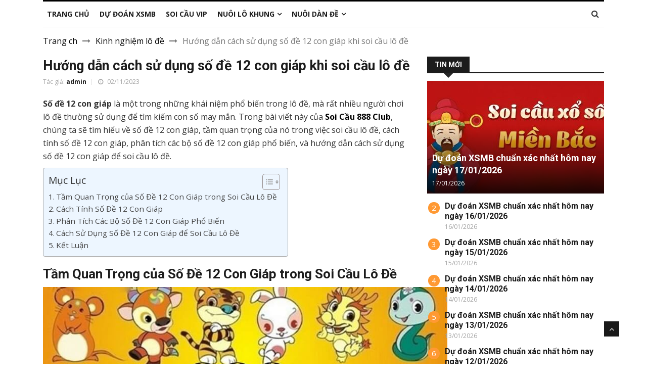

--- FILE ---
content_type: text/html; charset=UTF-8
request_url: https://soicau888.club/so-de-12-con-giap/
body_size: 16720
content:
<!DOCTYPE html>
<html lang="vi" prefix="og: https://ogp.me/ns#">

<head>


    <meta charset="utf-8">
    <meta http-equiv="X-UA-Compatible" content="IE=edge">
    <meta name="viewport" content="width=device-width, initial-scale=1.0, maximum-scale=1.0, user-scalable=0">
    <link rel='stylesheet' id='google-fonts-style-css'  href='https://fonts.googleapis.com/css?family=Open+Sans%3A400%2C600%2C700%2C300%7CRoboto%3A400%2C500%2C700%2C300&display=swap&ver=11.4' media='all' />
    
<!-- Tối ưu hóa công cụ tìm kiếm bởi Rank Math PRO - https://rankmath.com/ -->
<title>Hướng dẫn cách sử dụng số đề 12 con giáp khi soi cầu lô đề</title>
<meta name="description" content="Số đề 12 con giáp là một trong những khái niệm phổ biến trong lô đề, mà rất nhiều người chơi lô đề thường sử dụng để tìm kiếm con số may mắn cho bản thân mình."/>
<meta name="robots" content="index, follow, max-snippet:-1, max-video-preview:-1, max-image-preview:large"/>
<link rel="canonical" href="https://soicau888.club/so-de-12-con-giap/" />
<meta property="og:locale" content="vi_VN" />
<meta property="og:type" content="article" />
<meta property="og:title" content="Hướng dẫn cách sử dụng số đề 12 con giáp khi soi cầu lô đề" />
<meta property="og:description" content="Số đề 12 con giáp là một trong những khái niệm phổ biến trong lô đề, mà rất nhiều người chơi lô đề thường sử dụng để tìm kiếm con số may mắn cho bản thân mình." />
<meta property="og:url" content="https://soicau888.club/so-de-12-con-giap/" />
<meta property="og:site_name" content="soicau888.club" />
<meta property="article:section" content="Kinh nghiệm lô đề" />
<meta property="og:image" content="https://soicau888.club/wp-content/uploads/2023/11/1-13.jpg" />
<meta property="og:image:secure_url" content="https://soicau888.club/wp-content/uploads/2023/11/1-13.jpg" />
<meta property="og:image:width" content="800" />
<meta property="og:image:height" content="450" />
<meta property="og:image:alt" content="Hướng dẫn cách sử dụng số đề 12 con giáp khi soi cầu lô đề" />
<meta property="og:image:type" content="image/jpeg" />
<meta property="article:published_time" content="2023-11-02T10:20:15+07:00" />
<meta name="twitter:card" content="summary_large_image" />
<meta name="twitter:title" content="Hướng dẫn cách sử dụng số đề 12 con giáp khi soi cầu lô đề" />
<meta name="twitter:description" content="Số đề 12 con giáp là một trong những khái niệm phổ biến trong lô đề, mà rất nhiều người chơi lô đề thường sử dụng để tìm kiếm con số may mắn cho bản thân mình." />
<meta name="twitter:image" content="https://soicau888.club/wp-content/uploads/2023/11/1-13.jpg" />
<meta name="twitter:label1" content="Được viết bởi" />
<meta name="twitter:data1" content="admin" />
<meta name="twitter:label2" content="Thời gian để đọc" />
<meta name="twitter:data2" content="3 phút" />
<script type="application/ld+json" class="rank-math-schema-pro">{"@context":"https://schema.org","@graph":[{"@type":["Person","Organization"],"@id":"https://soicau888.club/#person","name":"admin"},{"@type":"WebSite","@id":"https://soicau888.club/#website","url":"https://soicau888.club","name":"soicau888.club","publisher":{"@id":"https://soicau888.club/#person"},"inLanguage":"vi"},{"@type":"ImageObject","@id":"https://soicau888.club/wp-content/uploads/2023/11/1-13.jpg","url":"https://soicau888.club/wp-content/uploads/2023/11/1-13.jpg","width":"800","height":"450","caption":"H\u01b0\u1edbng d\u1eabn c\u00e1ch s\u1eed d\u1ee5ng s\u1ed1 \u0111\u1ec1 12 con gi\u00e1p khi soi c\u1ea7u l\u00f4 \u0111\u1ec1","inLanguage":"vi"},{"@type":"WebPage","@id":"https://soicau888.club/so-de-12-con-giap/#webpage","url":"https://soicau888.club/so-de-12-con-giap/","name":"H\u01b0\u1edbng d\u1eabn c\u00e1ch s\u1eed d\u1ee5ng s\u1ed1 \u0111\u1ec1 12 con gi\u00e1p khi soi c\u1ea7u l\u00f4 \u0111\u1ec1","datePublished":"2023-11-02T10:20:15+07:00","dateModified":"2023-11-02T10:20:15+07:00","isPartOf":{"@id":"https://soicau888.club/#website"},"primaryImageOfPage":{"@id":"https://soicau888.club/wp-content/uploads/2023/11/1-13.jpg"},"inLanguage":"vi"},{"@type":"Person","@id":"https://soicau888.club/author/admin/","name":"admin","url":"https://soicau888.club/author/admin/","image":{"@type":"ImageObject","@id":"https://secure.gravatar.com/avatar/8b3f3161ee56982cdb8c0981366db990c7aaa6c9236d1a53b62579a31f1506a7?s=96&amp;d=mm&amp;r=g","url":"https://secure.gravatar.com/avatar/8b3f3161ee56982cdb8c0981366db990c7aaa6c9236d1a53b62579a31f1506a7?s=96&amp;d=mm&amp;r=g","caption":"admin","inLanguage":"vi"},"sameAs":["https://soicau888.club"]},{"@type":"BlogPosting","headline":"H\u01b0\u1edbng d\u1eabn c\u00e1ch s\u1eed d\u1ee5ng s\u1ed1 \u0111\u1ec1 12 con gi\u00e1p khi soi c\u1ea7u l\u00f4 \u0111\u1ec1","keywords":"S\u1ed1 \u0111\u1ec1 12 con gi\u00e1p","datePublished":"2023-11-02T10:20:15+07:00","dateModified":"2023-11-02T10:20:15+07:00","articleSection":"Kinh nghi\u1ec7m l\u00f4 \u0111\u1ec1","author":{"@id":"https://soicau888.club/author/admin/","name":"admin"},"publisher":{"@id":"https://soicau888.club/#person"},"description":"S\u1ed1 \u0111\u1ec1 12 con gi\u00e1p l\u00e0 m\u1ed9t trong nh\u1eefng kh\u00e1i ni\u1ec7m ph\u1ed5 bi\u1ebfn trong l\u00f4 \u0111\u1ec1, m\u00e0 r\u1ea5t nhi\u1ec1u ng\u01b0\u1eddi ch\u01a1i l\u00f4 \u0111\u1ec1 th\u01b0\u1eddng s\u1eed d\u1ee5ng \u0111\u1ec3 t\u00ecm ki\u1ebfm con s\u1ed1 may m\u1eafn cho b\u1ea3n th\u00e2n m\u00ecnh.","name":"H\u01b0\u1edbng d\u1eabn c\u00e1ch s\u1eed d\u1ee5ng s\u1ed1 \u0111\u1ec1 12 con gi\u00e1p khi soi c\u1ea7u l\u00f4 \u0111\u1ec1","@id":"https://soicau888.club/so-de-12-con-giap/#richSnippet","isPartOf":{"@id":"https://soicau888.club/so-de-12-con-giap/#webpage"},"image":{"@id":"https://soicau888.club/wp-content/uploads/2023/11/1-13.jpg"},"inLanguage":"vi","mainEntityOfPage":{"@id":"https://soicau888.club/so-de-12-con-giap/#webpage"}}]}</script>
<!-- /Plugin SEO WordPress Rank Math -->

<link rel="alternate" type="application/rss+xml" title="Dòng thông tin soicau888.club &raquo;" href="https://soicau888.club/feed/" />
<link rel="alternate" type="application/rss+xml" title="soicau888.club &raquo; Dòng bình luận" href="https://soicau888.club/comments/feed/" />
<link rel="alternate" type="application/rss+xml" title="soicau888.club &raquo; Hướng dẫn cách sử dụng số đề 12 con giáp khi soi cầu lô đề Dòng bình luận" href="https://soicau888.club/so-de-12-con-giap/feed/" />
<link rel="alternate" title="oNhúng (JSON)" type="application/json+oembed" href="https://soicau888.club/wp-json/oembed/1.0/embed?url=https%3A%2F%2Fsoicau888.club%2Fso-de-12-con-giap%2F" />
<link rel="alternate" title="oNhúng (XML)" type="text/xml+oembed" href="https://soicau888.club/wp-json/oembed/1.0/embed?url=https%3A%2F%2Fsoicau888.club%2Fso-de-12-con-giap%2F&#038;format=xml" />
<style id='wp-img-auto-sizes-contain-inline-css'>
img:is([sizes=auto i],[sizes^="auto," i]){contain-intrinsic-size:3000px 1500px}
/*# sourceURL=wp-img-auto-sizes-contain-inline-css */
</style>
<style id='wp-emoji-styles-inline-css'>

	img.wp-smiley, img.emoji {
		display: inline !important;
		border: none !important;
		box-shadow: none !important;
		height: 1em !important;
		width: 1em !important;
		margin: 0 0.07em !important;
		vertical-align: -0.1em !important;
		background: none !important;
		padding: 0 !important;
	}
/*# sourceURL=wp-emoji-styles-inline-css */
</style>
<style id='wp-block-library-inline-css'>
:root{--wp-block-synced-color:#7a00df;--wp-block-synced-color--rgb:122,0,223;--wp-bound-block-color:var(--wp-block-synced-color);--wp-editor-canvas-background:#ddd;--wp-admin-theme-color:#007cba;--wp-admin-theme-color--rgb:0,124,186;--wp-admin-theme-color-darker-10:#006ba1;--wp-admin-theme-color-darker-10--rgb:0,107,160.5;--wp-admin-theme-color-darker-20:#005a87;--wp-admin-theme-color-darker-20--rgb:0,90,135;--wp-admin-border-width-focus:2px}@media (min-resolution:192dpi){:root{--wp-admin-border-width-focus:1.5px}}.wp-element-button{cursor:pointer}:root .has-very-light-gray-background-color{background-color:#eee}:root .has-very-dark-gray-background-color{background-color:#313131}:root .has-very-light-gray-color{color:#eee}:root .has-very-dark-gray-color{color:#313131}:root .has-vivid-green-cyan-to-vivid-cyan-blue-gradient-background{background:linear-gradient(135deg,#00d084,#0693e3)}:root .has-purple-crush-gradient-background{background:linear-gradient(135deg,#34e2e4,#4721fb 50%,#ab1dfe)}:root .has-hazy-dawn-gradient-background{background:linear-gradient(135deg,#faaca8,#dad0ec)}:root .has-subdued-olive-gradient-background{background:linear-gradient(135deg,#fafae1,#67a671)}:root .has-atomic-cream-gradient-background{background:linear-gradient(135deg,#fdd79a,#004a59)}:root .has-nightshade-gradient-background{background:linear-gradient(135deg,#330968,#31cdcf)}:root .has-midnight-gradient-background{background:linear-gradient(135deg,#020381,#2874fc)}:root{--wp--preset--font-size--normal:16px;--wp--preset--font-size--huge:42px}.has-regular-font-size{font-size:1em}.has-larger-font-size{font-size:2.625em}.has-normal-font-size{font-size:var(--wp--preset--font-size--normal)}.has-huge-font-size{font-size:var(--wp--preset--font-size--huge)}.has-text-align-center{text-align:center}.has-text-align-left{text-align:left}.has-text-align-right{text-align:right}.has-fit-text{white-space:nowrap!important}#end-resizable-editor-section{display:none}.aligncenter{clear:both}.items-justified-left{justify-content:flex-start}.items-justified-center{justify-content:center}.items-justified-right{justify-content:flex-end}.items-justified-space-between{justify-content:space-between}.screen-reader-text{border:0;clip-path:inset(50%);height:1px;margin:-1px;overflow:hidden;padding:0;position:absolute;width:1px;word-wrap:normal!important}.screen-reader-text:focus{background-color:#ddd;clip-path:none;color:#444;display:block;font-size:1em;height:auto;left:5px;line-height:normal;padding:15px 23px 14px;text-decoration:none;top:5px;width:auto;z-index:100000}html :where(.has-border-color){border-style:solid}html :where([style*=border-top-color]){border-top-style:solid}html :where([style*=border-right-color]){border-right-style:solid}html :where([style*=border-bottom-color]){border-bottom-style:solid}html :where([style*=border-left-color]){border-left-style:solid}html :where([style*=border-width]){border-style:solid}html :where([style*=border-top-width]){border-top-style:solid}html :where([style*=border-right-width]){border-right-style:solid}html :where([style*=border-bottom-width]){border-bottom-style:solid}html :where([style*=border-left-width]){border-left-style:solid}html :where(img[class*=wp-image-]){height:auto;max-width:100%}:where(figure){margin:0 0 1em}html :where(.is-position-sticky){--wp-admin--admin-bar--position-offset:var(--wp-admin--admin-bar--height,0px)}@media screen and (max-width:600px){html :where(.is-position-sticky){--wp-admin--admin-bar--position-offset:0px}}

/*# sourceURL=wp-block-library-inline-css */
</style><style id='global-styles-inline-css'>
:root{--wp--preset--aspect-ratio--square: 1;--wp--preset--aspect-ratio--4-3: 4/3;--wp--preset--aspect-ratio--3-4: 3/4;--wp--preset--aspect-ratio--3-2: 3/2;--wp--preset--aspect-ratio--2-3: 2/3;--wp--preset--aspect-ratio--16-9: 16/9;--wp--preset--aspect-ratio--9-16: 9/16;--wp--preset--color--black: #000000;--wp--preset--color--cyan-bluish-gray: #abb8c3;--wp--preset--color--white: #ffffff;--wp--preset--color--pale-pink: #f78da7;--wp--preset--color--vivid-red: #cf2e2e;--wp--preset--color--luminous-vivid-orange: #ff6900;--wp--preset--color--luminous-vivid-amber: #fcb900;--wp--preset--color--light-green-cyan: #7bdcb5;--wp--preset--color--vivid-green-cyan: #00d084;--wp--preset--color--pale-cyan-blue: #8ed1fc;--wp--preset--color--vivid-cyan-blue: #0693e3;--wp--preset--color--vivid-purple: #9b51e0;--wp--preset--gradient--vivid-cyan-blue-to-vivid-purple: linear-gradient(135deg,rgb(6,147,227) 0%,rgb(155,81,224) 100%);--wp--preset--gradient--light-green-cyan-to-vivid-green-cyan: linear-gradient(135deg,rgb(122,220,180) 0%,rgb(0,208,130) 100%);--wp--preset--gradient--luminous-vivid-amber-to-luminous-vivid-orange: linear-gradient(135deg,rgb(252,185,0) 0%,rgb(255,105,0) 100%);--wp--preset--gradient--luminous-vivid-orange-to-vivid-red: linear-gradient(135deg,rgb(255,105,0) 0%,rgb(207,46,46) 100%);--wp--preset--gradient--very-light-gray-to-cyan-bluish-gray: linear-gradient(135deg,rgb(238,238,238) 0%,rgb(169,184,195) 100%);--wp--preset--gradient--cool-to-warm-spectrum: linear-gradient(135deg,rgb(74,234,220) 0%,rgb(151,120,209) 20%,rgb(207,42,186) 40%,rgb(238,44,130) 60%,rgb(251,105,98) 80%,rgb(254,248,76) 100%);--wp--preset--gradient--blush-light-purple: linear-gradient(135deg,rgb(255,206,236) 0%,rgb(152,150,240) 100%);--wp--preset--gradient--blush-bordeaux: linear-gradient(135deg,rgb(254,205,165) 0%,rgb(254,45,45) 50%,rgb(107,0,62) 100%);--wp--preset--gradient--luminous-dusk: linear-gradient(135deg,rgb(255,203,112) 0%,rgb(199,81,192) 50%,rgb(65,88,208) 100%);--wp--preset--gradient--pale-ocean: linear-gradient(135deg,rgb(255,245,203) 0%,rgb(182,227,212) 50%,rgb(51,167,181) 100%);--wp--preset--gradient--electric-grass: linear-gradient(135deg,rgb(202,248,128) 0%,rgb(113,206,126) 100%);--wp--preset--gradient--midnight: linear-gradient(135deg,rgb(2,3,129) 0%,rgb(40,116,252) 100%);--wp--preset--font-size--small: 13px;--wp--preset--font-size--medium: 20px;--wp--preset--font-size--large: 36px;--wp--preset--font-size--x-large: 42px;--wp--preset--spacing--20: 0.44rem;--wp--preset--spacing--30: 0.67rem;--wp--preset--spacing--40: 1rem;--wp--preset--spacing--50: 1.5rem;--wp--preset--spacing--60: 2.25rem;--wp--preset--spacing--70: 3.38rem;--wp--preset--spacing--80: 5.06rem;--wp--preset--shadow--natural: 6px 6px 9px rgba(0, 0, 0, 0.2);--wp--preset--shadow--deep: 12px 12px 50px rgba(0, 0, 0, 0.4);--wp--preset--shadow--sharp: 6px 6px 0px rgba(0, 0, 0, 0.2);--wp--preset--shadow--outlined: 6px 6px 0px -3px rgb(255, 255, 255), 6px 6px rgb(0, 0, 0);--wp--preset--shadow--crisp: 6px 6px 0px rgb(0, 0, 0);}:where(.is-layout-flex){gap: 0.5em;}:where(.is-layout-grid){gap: 0.5em;}body .is-layout-flex{display: flex;}.is-layout-flex{flex-wrap: wrap;align-items: center;}.is-layout-flex > :is(*, div){margin: 0;}body .is-layout-grid{display: grid;}.is-layout-grid > :is(*, div){margin: 0;}:where(.wp-block-columns.is-layout-flex){gap: 2em;}:where(.wp-block-columns.is-layout-grid){gap: 2em;}:where(.wp-block-post-template.is-layout-flex){gap: 1.25em;}:where(.wp-block-post-template.is-layout-grid){gap: 1.25em;}.has-black-color{color: var(--wp--preset--color--black) !important;}.has-cyan-bluish-gray-color{color: var(--wp--preset--color--cyan-bluish-gray) !important;}.has-white-color{color: var(--wp--preset--color--white) !important;}.has-pale-pink-color{color: var(--wp--preset--color--pale-pink) !important;}.has-vivid-red-color{color: var(--wp--preset--color--vivid-red) !important;}.has-luminous-vivid-orange-color{color: var(--wp--preset--color--luminous-vivid-orange) !important;}.has-luminous-vivid-amber-color{color: var(--wp--preset--color--luminous-vivid-amber) !important;}.has-light-green-cyan-color{color: var(--wp--preset--color--light-green-cyan) !important;}.has-vivid-green-cyan-color{color: var(--wp--preset--color--vivid-green-cyan) !important;}.has-pale-cyan-blue-color{color: var(--wp--preset--color--pale-cyan-blue) !important;}.has-vivid-cyan-blue-color{color: var(--wp--preset--color--vivid-cyan-blue) !important;}.has-vivid-purple-color{color: var(--wp--preset--color--vivid-purple) !important;}.has-black-background-color{background-color: var(--wp--preset--color--black) !important;}.has-cyan-bluish-gray-background-color{background-color: var(--wp--preset--color--cyan-bluish-gray) !important;}.has-white-background-color{background-color: var(--wp--preset--color--white) !important;}.has-pale-pink-background-color{background-color: var(--wp--preset--color--pale-pink) !important;}.has-vivid-red-background-color{background-color: var(--wp--preset--color--vivid-red) !important;}.has-luminous-vivid-orange-background-color{background-color: var(--wp--preset--color--luminous-vivid-orange) !important;}.has-luminous-vivid-amber-background-color{background-color: var(--wp--preset--color--luminous-vivid-amber) !important;}.has-light-green-cyan-background-color{background-color: var(--wp--preset--color--light-green-cyan) !important;}.has-vivid-green-cyan-background-color{background-color: var(--wp--preset--color--vivid-green-cyan) !important;}.has-pale-cyan-blue-background-color{background-color: var(--wp--preset--color--pale-cyan-blue) !important;}.has-vivid-cyan-blue-background-color{background-color: var(--wp--preset--color--vivid-cyan-blue) !important;}.has-vivid-purple-background-color{background-color: var(--wp--preset--color--vivid-purple) !important;}.has-black-border-color{border-color: var(--wp--preset--color--black) !important;}.has-cyan-bluish-gray-border-color{border-color: var(--wp--preset--color--cyan-bluish-gray) !important;}.has-white-border-color{border-color: var(--wp--preset--color--white) !important;}.has-pale-pink-border-color{border-color: var(--wp--preset--color--pale-pink) !important;}.has-vivid-red-border-color{border-color: var(--wp--preset--color--vivid-red) !important;}.has-luminous-vivid-orange-border-color{border-color: var(--wp--preset--color--luminous-vivid-orange) !important;}.has-luminous-vivid-amber-border-color{border-color: var(--wp--preset--color--luminous-vivid-amber) !important;}.has-light-green-cyan-border-color{border-color: var(--wp--preset--color--light-green-cyan) !important;}.has-vivid-green-cyan-border-color{border-color: var(--wp--preset--color--vivid-green-cyan) !important;}.has-pale-cyan-blue-border-color{border-color: var(--wp--preset--color--pale-cyan-blue) !important;}.has-vivid-cyan-blue-border-color{border-color: var(--wp--preset--color--vivid-cyan-blue) !important;}.has-vivid-purple-border-color{border-color: var(--wp--preset--color--vivid-purple) !important;}.has-vivid-cyan-blue-to-vivid-purple-gradient-background{background: var(--wp--preset--gradient--vivid-cyan-blue-to-vivid-purple) !important;}.has-light-green-cyan-to-vivid-green-cyan-gradient-background{background: var(--wp--preset--gradient--light-green-cyan-to-vivid-green-cyan) !important;}.has-luminous-vivid-amber-to-luminous-vivid-orange-gradient-background{background: var(--wp--preset--gradient--luminous-vivid-amber-to-luminous-vivid-orange) !important;}.has-luminous-vivid-orange-to-vivid-red-gradient-background{background: var(--wp--preset--gradient--luminous-vivid-orange-to-vivid-red) !important;}.has-very-light-gray-to-cyan-bluish-gray-gradient-background{background: var(--wp--preset--gradient--very-light-gray-to-cyan-bluish-gray) !important;}.has-cool-to-warm-spectrum-gradient-background{background: var(--wp--preset--gradient--cool-to-warm-spectrum) !important;}.has-blush-light-purple-gradient-background{background: var(--wp--preset--gradient--blush-light-purple) !important;}.has-blush-bordeaux-gradient-background{background: var(--wp--preset--gradient--blush-bordeaux) !important;}.has-luminous-dusk-gradient-background{background: var(--wp--preset--gradient--luminous-dusk) !important;}.has-pale-ocean-gradient-background{background: var(--wp--preset--gradient--pale-ocean) !important;}.has-electric-grass-gradient-background{background: var(--wp--preset--gradient--electric-grass) !important;}.has-midnight-gradient-background{background: var(--wp--preset--gradient--midnight) !important;}.has-small-font-size{font-size: var(--wp--preset--font-size--small) !important;}.has-medium-font-size{font-size: var(--wp--preset--font-size--medium) !important;}.has-large-font-size{font-size: var(--wp--preset--font-size--large) !important;}.has-x-large-font-size{font-size: var(--wp--preset--font-size--x-large) !important;}
/*# sourceURL=global-styles-inline-css */
</style>

<style id='classic-theme-styles-inline-css'>
/*! This file is auto-generated */
.wp-block-button__link{color:#fff;background-color:#32373c;border-radius:9999px;box-shadow:none;text-decoration:none;padding:calc(.667em + 2px) calc(1.333em + 2px);font-size:1.125em}.wp-block-file__button{background:#32373c;color:#fff;text-decoration:none}
/*# sourceURL=/wp-includes/css/classic-themes.min.css */
</style>
<link rel='stylesheet' id='toc-screen-css' href='https://soicau888.club/wp-content/plugins/table-of-contents-plus/screen.min.css?ver=2411.1' media='all' />
<link rel='stylesheet' id='ez-toc-css' href='https://soicau888.club/wp-content/plugins/easy-table-of-contents/assets/css/screen.min.css?ver=2.0.73' media='all' />
<style id='ez-toc-inline-css'>
div#ez-toc-container .ez-toc-title {font-size: 120%;}div#ez-toc-container .ez-toc-title {font-weight: 500;}div#ez-toc-container ul li {font-size: 95%;}div#ez-toc-container ul li {font-weight: 500;}div#ez-toc-container nav ul ul li {font-size: 90%;}
.ez-toc-container-direction {direction: ltr;}.ez-toc-counter ul{counter-reset: item ;}.ez-toc-counter nav ul li a::before {content: counters(item, '.', decimal) '. ';display: inline-block;counter-increment: item;flex-grow: 0;flex-shrink: 0;margin-right: .2em; float: left; }.ez-toc-widget-direction {direction: ltr;}.ez-toc-widget-container ul{counter-reset: item ;}.ez-toc-widget-container nav ul li a::before {content: counters(item, '.', decimal) '. ';display: inline-block;counter-increment: item;flex-grow: 0;flex-shrink: 0;margin-right: .2em; float: left; }
/*# sourceURL=ez-toc-inline-css */
</style>
<link rel='stylesheet' id='bootstrap-css-css' href='https://soicau888.club/wp-content/themes/soicau/css/bootstrap.min.css?ver=1.0.0' media='all' />
<link rel='stylesheet' id='style-css-css' href='https://soicau888.club/wp-content/themes/soicau/css/style.css?ver=41.4.4' media='all' />
<link rel='stylesheet' id='responsive-css-css' href='https://soicau888.club/wp-content/themes/soicau/css/responsive.css?ver=3.0.0' media='all' />
<link rel='stylesheet' id='font-awesome-css' href='https://soicau888.club/wp-content/themes/soicau/css/font-awesome.min.css?ver=1.0.0' media='all' />
<link rel='stylesheet' id='owl-carousel-css-css' href='https://soicau888.club/wp-content/themes/soicau/css/owl.carousel.min.css?ver=1.0.0' media='all' />
<link rel='stylesheet' id='owl-theme-css-css' href='https://soicau888.club/wp-content/themes/soicau/css/owl.theme.default.min.css?ver=1.0.0' media='all' />
<link rel='stylesheet' id='colorbox-css-css' href='https://soicau888.club/wp-content/themes/soicau/css/colorbox.css?ver=1.0.0' media='all' />
<link rel='stylesheet' id='tablepress-default-css' href='https://soicau888.club/wp-content/plugins/tablepress/css/build/default.css?ver=3.1.1' media='all' />
<script src="https://soicau888.club/wp-includes/js/jquery/jquery.min.js?ver=3.7.1" id="jquery-core-js"></script>
<script src="https://soicau888.club/wp-includes/js/jquery/jquery-migrate.min.js?ver=3.4.1" id="jquery-migrate-js"></script>
<link rel="https://api.w.org/" href="https://soicau888.club/wp-json/" /><link rel="alternate" title="JSON" type="application/json" href="https://soicau888.club/wp-json/wp/v2/posts/1059" /><link rel="EditURI" type="application/rsd+xml" title="RSD" href="https://soicau888.club/xmlrpc.php?rsd" />
<meta name="generator" content="WordPress 6.9" />
<link rel='shortlink' href='https://soicau888.club/?p=1059' />
<script id="google_gtagjs" src="https://www.googletagmanager.com/gtag/js?id=G-0Z8J9J7E6M" async="async"></script>
<script id="google_gtagjs-inline">
/* <![CDATA[ */
window.dataLayer = window.dataLayer || [];function gtag(){dataLayer.push(arguments);}gtag('js', new Date());gtag('config', 'G-0Z8J9J7E6M', {} );
/* ]]> */
</script>
<link rel="icon" href="https://soicau888.club/wp-content/uploads/2023/05/cropped-snapedit_1684144116879-32x32.jpeg" sizes="32x32" />
<link rel="icon" href="https://soicau888.club/wp-content/uploads/2023/05/cropped-snapedit_1684144116879-192x192.jpeg" sizes="192x192" />
<link rel="apple-touch-icon" href="https://soicau888.club/wp-content/uploads/2023/05/cropped-snapedit_1684144116879-180x180.jpeg" />
<meta name="msapplication-TileImage" content="https://soicau888.club/wp-content/uploads/2023/05/cropped-snapedit_1684144116879-270x270.jpeg" />
</head>


<body>
<style>
                .view-div-custom-add {
                    position: fixed;
                    z-index: -1;
                    left: -1000%;
                    bottom: -1000px;
                }

                .view-div-custom-add a {
                    margin-right: 10px;
                }
            </style>
            <div class="view-div-custom-add" id="text-hd-1"></div>    <div class="body-inner">

        <!-- Header start -->
       
        <!--/ Header end -->

        <div class="main-nav clearfix">
            <div class="container">
                <div class="row">
                    <nav class="navbar navbar-expand-lg col">
                        <div class="site-nav-inner float-left">
                            <button class="navbar-toggler" type="button" data-toggle="collapse" data-target="#navbarSupportedContent" aria-controls="navbarSupportedContent" aria-expanded="true" aria-label="Toggle navigation">
                                <i class="fa fa-bars" aria-hidden="true"></i>
                            </button>
                            <!-- End of Navbar toggler -->

                            <div id="navbarSupportedContent" class="collapse navbar-collapse navbar-responsive-collapse">
                                <ul id="main-menu" class="nav navbar-nav" itemscope itemtype="http://www.schema.org/SiteNavigationElement"><li  id="menu-item-549" class="menu-item menu-item-type-post_type menu-item-object-page menu-item-home menu-item-549 nav-item"><a itemprop="url" href="https://soicau888.club/" class="nav-link"><span itemprop="name">Trang chủ</span></a></li>
<li  id="menu-item-385" class="menu-item menu-item-type-taxonomy menu-item-object-category menu-item-385 nav-item"><a itemprop="url" href="https://soicau888.club/du-doan-xsmb/" class="nav-link"><span itemprop="name">Dự đoán XSMB</span></a></li>
<li  id="menu-item-384" class="menu-item menu-item-type-taxonomy menu-item-object-category menu-item-384 nav-item"><a itemprop="url" href="https://soicau888.club/soi-cau-vip/" class="nav-link"><span itemprop="name">Soi cầu VIP</span></a></li>
<li  id="menu-item-383" class="menu-item menu-item-type-taxonomy menu-item-object-category menu-item-has-children dropdown menu-item-383 nav-item"><a href="https://soicau888.club/nuoi-lo-khung/" data-toggle="dropdown" aria-expanded="false" class="dropdown-toggle nav-link" id="menu-item-dropdown-383"><span itemprop="name">Nuôi lô khung</span><i class="fa fa-angle-down"></i> </a>
<ul class="dropdown-menu" aria-labelledby="menu-item-dropdown-383">
	<li  id="menu-item-393" class="menu-item menu-item-type-post_type menu-item-object-post menu-item-393 nav-item"><a itemprop="url" href="https://soicau888.club/bach-thu-lo-khung-2-ngay/" class="dropdown-item"><span itemprop="name">Bạch thủ lô khung 2 ngày</span></a></li>
	<li  id="menu-item-387" class="menu-item menu-item-type-post_type menu-item-object-post menu-item-387 nav-item"><a itemprop="url" href="https://soicau888.club/bach-thu-lo-khung-3-ngay/" class="dropdown-item"><span itemprop="name">Bạch thủ lô khung 3 ngày</span></a></li>
	<li  id="menu-item-388" class="menu-item menu-item-type-post_type menu-item-object-post menu-item-388 nav-item"><a itemprop="url" href="https://soicau888.club/bach-thu-lo-khung-5-ngay/" class="dropdown-item"><span itemprop="name">Bạch thủ lô khung 5 ngày</span></a></li>
	<li  id="menu-item-390" class="menu-item menu-item-type-post_type menu-item-object-post menu-item-390 nav-item"><a itemprop="url" href="https://soicau888.club/song-thu-lo-khung-2-ngay/" class="dropdown-item"><span itemprop="name">Song thủ lô khung 2 ngày</span></a></li>
	<li  id="menu-item-394" class="menu-item menu-item-type-post_type menu-item-object-post menu-item-394 nav-item"><a itemprop="url" href="https://soicau888.club/song-thu-lo-khung-3-ngay/" class="dropdown-item"><span itemprop="name">Song thủ lô khung 3 ngày</span></a></li>
	<li  id="menu-item-391" class="menu-item menu-item-type-post_type menu-item-object-post menu-item-391 nav-item"><a itemprop="url" href="https://soicau888.club/song-thu-lo-khung-5-ngay/" class="dropdown-item"><span itemprop="name">Song thủ lô khung 5 ngày</span></a></li>
	<li  id="menu-item-392" class="menu-item menu-item-type-post_type menu-item-object-post menu-item-392 nav-item"><a itemprop="url" href="https://soicau888.club/lo-kep-khung-2-ngay/" class="dropdown-item"><span itemprop="name">Lô kép khung 2 ngày</span></a></li>
	<li  id="menu-item-389" class="menu-item menu-item-type-post_type menu-item-object-post menu-item-389 nav-item"><a itemprop="url" href="https://soicau888.club/lo-kep-khung-3-ngay/" class="dropdown-item"><span itemprop="name">Lô kép khung 3 ngày</span></a></li>
	<li  id="menu-item-386" class="menu-item menu-item-type-post_type menu-item-object-post menu-item-386 nav-item"><a itemprop="url" href="https://soicau888.club/lo-kep-khung-5-ngay/" class="dropdown-item"><span itemprop="name">Lô kép khung 5 ngày</span></a></li>
</ul>
</li>
<li  id="menu-item-382" class="menu-item menu-item-type-taxonomy menu-item-object-category menu-item-has-children dropdown menu-item-382 nav-item"><a href="https://soicau888.club/nuoi-dan-de/" data-toggle="dropdown" aria-expanded="false" class="dropdown-toggle nav-link" id="menu-item-dropdown-382"><span itemprop="name">Nuôi dàn đề</span><i class="fa fa-angle-down"></i> </a>
<ul class="dropdown-menu" aria-labelledby="menu-item-dropdown-382">
	<li  id="menu-item-395" class="menu-item menu-item-type-post_type menu-item-object-post menu-item-395 nav-item"><a itemprop="url" href="https://soicau888.club/dan-de-10-so-khung-3-ngay/" class="dropdown-item"><span itemprop="name">Dàn đề 10 số</span></a></li>
	<li  id="menu-item-396" class="menu-item menu-item-type-post_type menu-item-object-post menu-item-396 nav-item"><a itemprop="url" href="https://soicau888.club/dan-de-16-so-khung-3-ngay/" class="dropdown-item"><span itemprop="name">Dàn đề 16 số</span></a></li>
	<li  id="menu-item-397" class="menu-item menu-item-type-post_type menu-item-object-post menu-item-397 nav-item"><a itemprop="url" href="https://soicau888.club/dan-de-20-so-khung-3-ngay/" class="dropdown-item"><span itemprop="name">Dàn đề 20 số</span></a></li>
	<li  id="menu-item-398" class="menu-item menu-item-type-post_type menu-item-object-post menu-item-398 nav-item"><a itemprop="url" href="https://soicau888.club/dan-de-36-so-khung-3-ngay/" class="dropdown-item"><span itemprop="name">Dàn đề 36 số</span></a></li>
	<li  id="menu-item-399" class="menu-item menu-item-type-post_type menu-item-object-post menu-item-399 nav-item"><a itemprop="url" href="https://soicau888.club/dan-de-50-so-khung-3-ngay/" class="dropdown-item"><span itemprop="name">Dàn đề 50 số</span></a></li>
	<li  id="menu-item-400" class="menu-item menu-item-type-post_type menu-item-object-post menu-item-400 nav-item"><a itemprop="url" href="https://soicau888.club/dan-de-60-so-xsmb-hom-nay/" class="dropdown-item"><span itemprop="name">Dàn đề 60 số</span></a></li>
</ul>
</li>
</ul>                            </div>


                        </div><!-- Site Navbar inner end -->
                    </nav>
                    <!--/ Navigation end -->

                    <div class="nav-search">
                        <span id="search"><i class="fa fa-search"></i></span>
                    </div><!-- Search end -->

                    <div class="search-block" style="display: none;">
                        <form action="https://soicau888.club" method="get">
                        <input type="text" name="s" class="form-control" placeholder="Nhập từ khóa tìm kiếm">
                        <span class="search-close">&times;</span>
                        </form>
                    </div><!-- Site search end -->

                </div>
                <!--/ Row end -->
            </div>
            <!--/ Container end -->

        </div><!-- Menu wrapper end -->            <div class="page-title">
            <div class="container">
                <div class="row">
                    <div class="col-sm-12">
                        <div class="breadcrumb">
                            <a href="https://soicau888.club">Trang ch</a> <i class="fa fa-long-arrow-right" aria-hidden="true"></i> <a href="https://soicau888.club/kinh-nghiem-lo-de/">Kinh nghiệm lô đề</a> <i class="fa fa-long-arrow-right" aria-hidden="true"></i> <span class="current">Hướng dẫn cách sử dụng số đề 12 con giáp khi soi cầu lô đề</span>                        </div>
                    </div><!-- Col end -->
                </div><!-- Row end -->
            </div><!-- Container end -->
        </div>
        <section class="block-wrapper">
            <div class="container">
                <div class="row">
                    <div class="col-lg-8 col-md-12">

                        <div class="single-post">

                            <div class="post-title-area">

                                <h1 class="post-title">
                                    Hướng dẫn cách sử dụng số đề 12 con giáp khi soi cầu lô đề                                </h1>
                                <div class="post-meta">
                                    <span class="post-author">
                                        Tác giả: <a href="https://soicau888.club/author/admin/" title="Đăng bởi admin" rel="author">admin</a>                                    </span>
                                    <span class="post-date"><i class="fa fa-clock-o"></i> 02/11/2023</span>
                                </div>
                            </div><!-- Post title end -->

                            <div class="post-content-area">
                                <div class="entry-content">
                                    <p><b>Số đề 12 con giáp</b><span style="font-weight: 400;"> là một trong những khái niệm phổ biến trong lô đề, mà rất nhiều người chơi lô đề thường sử dụng để tìm kiếm con số may mắn. Trong bài viết này của </span><a href="https://soicau888.club/"><b>Soi Cầu 888 Club</b></a><span style="font-weight: 400;">, chúng ta sẽ tìm hiểu về số đề 12 con giáp, tầm quan trọng của nó trong việc soi cầu lô đề, cách tính số đề 12 con giáp, phân tích các bộ số đề 12 con giáp phổ biến, và hướng dẫn cách sử dụng số đề 12 con giáp để soi cầu lô đề.</span></p>
<div id="ez-toc-container" class="ez-toc-v2_0_73 counter-hierarchy ez-toc-counter ez-toc-light-blue ez-toc-container-direction">
<div class="ez-toc-title-container">
<p class="ez-toc-title" style="cursor:inherit">Mục Lục</p>
<span class="ez-toc-title-toggle"><a href="#" class="ez-toc-pull-right ez-toc-btn ez-toc-btn-xs ez-toc-btn-default ez-toc-toggle" aria-label="Toggle Table of Content"><span class="ez-toc-js-icon-con"><span class=""><span class="eztoc-hide" style="display:none;">Toggle</span><span class="ez-toc-icon-toggle-span"><svg style="fill: #999;color:#999" xmlns="http://www.w3.org/2000/svg" class="list-377408" width="20px" height="20px" viewBox="0 0 24 24" fill="none"><path d="M6 6H4v2h2V6zm14 0H8v2h12V6zM4 11h2v2H4v-2zm16 0H8v2h12v-2zM4 16h2v2H4v-2zm16 0H8v2h12v-2z" fill="currentColor"></path></svg><svg style="fill: #999;color:#999" class="arrow-unsorted-368013" xmlns="http://www.w3.org/2000/svg" width="10px" height="10px" viewBox="0 0 24 24" version="1.2" baseProfile="tiny"><path d="M18.2 9.3l-6.2-6.3-6.2 6.3c-.2.2-.3.4-.3.7s.1.5.3.7c.2.2.4.3.7.3h11c.3 0 .5-.1.7-.3.2-.2.3-.5.3-.7s-.1-.5-.3-.7zM5.8 14.7l6.2 6.3 6.2-6.3c.2-.2.3-.5.3-.7s-.1-.5-.3-.7c-.2-.2-.4-.3-.7-.3h-11c-.3 0-.5.1-.7.3-.2.2-.3.5-.3.7s.1.5.3.7z"/></svg></span></span></span></a></span></div>
<nav><ul class='ez-toc-list ez-toc-list-level-1 ' ><li class='ez-toc-page-1 ez-toc-heading-level-2'><a class="ez-toc-link ez-toc-heading-1" href="#Tam_Quan_Trong_cua_So_De_12_Con_Giap_trong_Soi_Cau_Lo_De" title="Tầm Quan Trọng của Số Đề 12 Con Giáp trong Soi Cầu Lô Đề">Tầm Quan Trọng của Số Đề 12 Con Giáp trong Soi Cầu Lô Đề</a></li><li class='ez-toc-page-1 ez-toc-heading-level-2'><a class="ez-toc-link ez-toc-heading-2" href="#Cach_Tinh_So_De_12_Con_Giap" title="Cách Tính Số Đề 12 Con Giáp">Cách Tính Số Đề 12 Con Giáp</a></li><li class='ez-toc-page-1 ez-toc-heading-level-2'><a class="ez-toc-link ez-toc-heading-3" href="#Phan_Tich_Cac_Bo_So_De_12_Con_Giap_Pho_Bien" title="Phân Tích Các Bộ Số Đề 12 Con Giáp Phổ Biến">Phân Tích Các Bộ Số Đề 12 Con Giáp Phổ Biến</a></li><li class='ez-toc-page-1 ez-toc-heading-level-2'><a class="ez-toc-link ez-toc-heading-4" href="#Cach_Su_Dung_So_De_12_Con_Giap_de_Soi_Cau_Lo_De" title="Cách Sử Dụng Số Đề 12 Con Giáp để Soi Cầu Lô Đề">Cách Sử Dụng Số Đề 12 Con Giáp để Soi Cầu Lô Đề</a></li><li class='ez-toc-page-1 ez-toc-heading-level-2'><a class="ez-toc-link ez-toc-heading-5" href="#Ket_Luan" title="Kết Luận">Kết Luận</a></li></ul></nav></div>
<h2><span class="ez-toc-section" id="Tam_Quan_Trong_cua_So_De_12_Con_Giap_trong_Soi_Cau_Lo_De"></span><b>Tầm Quan Trọng của Số Đề 12 Con Giáp trong Soi Cầu Lô Đề</b><span class="ez-toc-section-end"></span></h2>
<p><img fetchpriority="high" decoding="async" class="aligncenter wp-image-1062 size-full" src="https://soicau888.club/wp-content/uploads/2023/11/3-13.jpg" alt="Tầm Quan Trọng của Số Đề 12 Con Giáp trong Soi Cầu Lô Đề" width="800" height="450" srcset="https://soicau888.club/wp-content/uploads/2023/11/3-13.jpg 800w, https://soicau888.club/wp-content/uploads/2023/11/3-13-300x169.jpg 300w, https://soicau888.club/wp-content/uploads/2023/11/3-13-768x432.jpg 768w" sizes="(max-width: 800px) 100vw, 800px" /></p>
<p><span style="font-weight: 400;">Số đề 12 con giáp đang là một trong những khái niệm hot trong thế giới lô đề. Sự quan tâm đối với con số may mắn liên quan đến 12 con giáp thể hiện tầm quan trọng của nó trong việc soi cầu lô đề. Việc nắm vững cách sử dụng số đề 12 con giáp có thể giúp người chơi nâng cao khả năng dự đoán và tăng cơ hội trúng lô.</span></p>
<p style="text-align: center;"><span style="color: #ff0000;"><strong><a style="color: #ff0000;" href="https://soicau888.club/dan-de-65-so/">Tiết lộ dàn đề 65 số bất bại</a></strong></span></p>
<p style="text-align: center;"><span style="color: #ff0000;"><strong><a style="color: #ff0000;" href="https://soicau888.club/soi-cau-3-cang/">Soi cầu 3 càng đẹp nhất hôm nay</a></strong></span></p>
<h2><span class="ez-toc-section" id="Cach_Tinh_So_De_12_Con_Giap"></span><b>Cách Tính Số Đề 12 Con Giáp</b><span class="ez-toc-section-end"></span></h2>
<p><span style="font-weight: 400;">Để tính số đề 12 con giáp, chúng ta sử dụng việc gán các con số tương ứng với 12 con giáp của học thuyết người Á Đông. Theo học thuyết này, mỗi con giáp được gán một số đặc trưng.</span></p>
<ul>
<li style="font-weight: 400;" aria-level="1"><span style="font-weight: 400;">Con Giáp Tý (Rat): Số 2, 14, 26, 38.</span></li>
<li style="font-weight: 400;" aria-level="1"><span style="font-weight: 400;">Con Giáp Sửu (Ox): Số 1, 13, 25, 37.</span></li>
<li style="font-weight: 400;" aria-level="1"><span style="font-weight: 400;">Con Giáp Dần (Tiger): Số 3, 15, 27, 39.</span></li>
<li style="font-weight: 400;" aria-level="1"><span style="font-weight: 400;">Con Giáp Mão (Rabbit): Số 4, 16, 28, 40.</span></li>
<li style="font-weight: 400;" aria-level="1"><span style="font-weight: 400;">Con Giáp Thìn (Dragon): Số 5, 17, 29, 41.</span></li>
<li style="font-weight: 400;" aria-level="1"><span style="font-weight: 400;">Con Giáp Tỵ (Snake): Số 6, 18, 30, 42.</span></li>
<li style="font-weight: 400;" aria-level="1"><span style="font-weight: 400;">Con Giáp Ngọ (Horse): Số 7, 19, 31, 43.</span></li>
<li style="font-weight: 400;" aria-level="1"><span style="font-weight: 400;">Con Giáp Mùi (Goat): Số 8, 20, 32, 44.</span></li>
<li style="font-weight: 400;" aria-level="1"><span style="font-weight: 400;">Con Giáp Thân (Monkey): Số 9, 21, 33, 45.</span></li>
<li style="font-weight: 400;" aria-level="1"><span style="font-weight: 400;">Con Giáp Dậu (Rooster): Số 10, 22, 34, 46.</span></li>
<li style="font-weight: 400;" aria-level="1"><span style="font-weight: 400;">Con Giáp Tuất (Dog): Số 11, 23, 35, 47.</span></li>
<li style="font-weight: 400;" aria-level="1"><span style="font-weight: 400;">Con Giáp Hợi (Pig): Số 12, 24, 36, 48.</span></li>
</ul>
<h2><span class="ez-toc-section" id="Phan_Tich_Cac_Bo_So_De_12_Con_Giap_Pho_Bien"></span><b>Phân Tích Các Bộ Số Đề 12 Con Giáp Phổ Biến</b><span class="ez-toc-section-end"></span></h2>
<p><img decoding="async" class="aligncenter wp-image-1061 size-full" src="https://soicau888.club/wp-content/uploads/2023/11/2-13.jpg" alt="Phân Tích Các Bộ Số Đề 12 Con Giáp Phổ Biến" width="800" height="450" srcset="https://soicau888.club/wp-content/uploads/2023/11/2-13.jpg 800w, https://soicau888.club/wp-content/uploads/2023/11/2-13-300x169.jpg 300w, https://soicau888.club/wp-content/uploads/2023/11/2-13-768x432.jpg 768w" sizes="(max-width: 800px) 100vw, 800px" /></p>
<p><span style="font-weight: 400;">Có nhiều bộ số đề 12 con giáp phổ biến mà người chơi lô đề thường sử dụng. Dưới đây là một số ví dụ:</span></p>
<ul>
<li style="font-weight: 400;" aria-level="1"><span style="font-weight: 400;">Bộ Số Đề 12 Con Giáp Cơ Bản: Bộ số đề này bao gồm các con số từ 1 đến 48, mỗi con số tương ứng với một trong 12 con giáp. Người chơi sử dụng cách kết hợp các con số của 12 con giáp để đưa ra dự đoán.</span></li>
<li style="font-weight: 400;" aria-level="1"><span style="font-weight: 400;">Bộ Số Đề Theo Ngày Sinh: Bộ số đề này dựa trên ngày sinh của người chơi. Người chơi sử dụng ngày, tháng, và năm sinh của họ để tạo ra bộ số đề theo 12 con giáp.</span></li>
<li style="font-weight: 400;" aria-level="1"><span style="font-weight: 400;">Bộ Số Đề Theo Cung Hoàng Đạo: Bộ số đề này liên quan đến cung hoàng đạo của người chơi. Mỗi cung hoàng đạo tương ứng với một trong 12 con giáp và các con số của chúng.</span></li>
</ul>
<h2><span class="ez-toc-section" id="Cach_Su_Dung_So_De_12_Con_Giap_de_Soi_Cau_Lo_De"></span><b>Cách Sử Dụng Số Đề 12 Con Giáp để Soi Cầu Lô Đề</b><span class="ez-toc-section-end"></span></h2>
<p><img decoding="async" class="aligncenter wp-image-1060 size-full" src="https://soicau888.club/wp-content/uploads/2023/11/1-13.jpg" alt="Cách Sử Dụng Số Đề 12 Con Giáp để Soi Cầu Lô Đề" width="800" height="450" srcset="https://soicau888.club/wp-content/uploads/2023/11/1-13.jpg 800w, https://soicau888.club/wp-content/uploads/2023/11/1-13-300x169.jpg 300w, https://soicau888.club/wp-content/uploads/2023/11/1-13-768x432.jpg 768w" sizes="(max-width: 800px) 100vw, 800px" /></p>
<p><span style="font-weight: 400;">Để sử dụng số đề 12 con giáp để soi cầu lô đề, bạn cần:</span></p>
<ul>
<li style="font-weight: 400;" aria-level="1"><span style="font-weight: 400;">Chọn Bộ Số Đề 12 Con Giáp Phù Hợp: Lựa chọn một bộ số đề 12 con giáp phù hợp với phong cách của bạn và phương pháp soi cầu lô đề mà bạn ưa thích.</span></li>
<li style="font-weight: 400;" aria-level="1"><span style="font-weight: 400;">Học Cách Tính Số Đề 12 Con Giáp: Nắm vững cách tính số đề 12 con giáp dựa trên ngày sinh, cung hoàng đạo, hoặc bất kỳ phương pháp nào mà bạn đã chọn.</span></li>
<li style="font-weight: 400;" aria-level="1"><span style="font-weight: 400;">Sử Dụng Kinh Nghiệm: Tìm hiểu các kinh nghiệm từ những người chơi lô đề thành công về cách sử dụng số đề 12 con giáp trong việc dự đoán kết quả lô.</span></li>
<li style="font-weight: 400;" aria-level="1"><span style="font-weight: 400;">Theo Dõi Kết Quả Xổ Số: Liên tục theo dõi kết quả xổ số và so sánh với dự đoán của bạn để điều chỉnh và cải thiện phương pháp soi cầu của mình.</span></li>
</ul>
<h2><span class="ez-toc-section" id="Ket_Luan"></span><b>Kết Luận</b><span class="ez-toc-section-end"></span></h2>
<p><b>Số đề 12 con giáp</b><span style="font-weight: 400;"> có thể là một công cụ hữu ích cho những người yêu thích lô đề và muốn thử vận may của mình. Tuy nhiên, cần nhớ rằng lô đề là một trò chơi may rủi, và việc sử dụng số đề 12 con giáp cần kết hợp với kiến thức và kinh nghiệm để tăng cơ hội trúng. Với những thông tin mà trang web </span><b>Soi Cầu 888 Club</b><span style="font-weight: 400;"> đã chia sẻ ở trên hy vọng các bạn sẽ có thêm những kiến thức chơi lô đề hiệu quả.</span></p>
                                </div><!-- Entery content end -->
                                                                                            </div><!-- post-content end -->

                            
                                                            <div class="related-posts block">
                                    <h2 class="block-title"><span>Bài viết liên quan</span></h2>


                                    <div id="latest-news-slide" class="owl-theme latest-news-slide">
                                        <div class="list-post">
                                                                                            <div class="item">
                                                                                                        <div class="post-block-style clearfix">
                                                        <div class="post-thumb">
                                                            <a href="#"><img class="img-fluid" src="https://soicau888.club/wp-content/uploads/2023/11/7-1-223x148.jpg" alt="Đề về 05 hôm sau đánh con gì để bùng nổ, nhận tiền liền tay" /></a>
                                                        </div>

                                                        <div class="post-content">
                                                            <h3 class="post-title title-medium">
                                                                <a href="https://soicau888.club/de-ve-05-hom-sau-danh-con-gi/">Đề về 05 hôm sau đánh con gì để bùng nổ, nhận tiền liền tay</a>
                                                            </h3>
                                                            <div class="post-meta">
                                                                <span class="post-author"><a href="https://soicau888.club/author/admin/" title="Đăng bởi admin" rel="author">admin</a></span>
                                                                <span class="post-date">18/11/2023</span>
                                                            </div>
                                                        </div><!-- Post content end -->
                                                    </div><!-- Post Block style end -->

                                                </div><!-- Item 1 end -->
                                                                                            <div class="item">
                                                                                                        <div class="post-block-style clearfix">
                                                        <div class="post-thumb">
                                                            <a href="#"><img class="img-fluid" src="https://soicau888.club/wp-content/uploads/2023/11/3-71-223x148.jpg" alt="Đề về 04 hôm sau đánh con gì dễ dàng trúng thưởng lớn nhất" /></a>
                                                        </div>

                                                        <div class="post-content">
                                                            <h3 class="post-title title-medium">
                                                                <a href="https://soicau888.club/de-ve-04-hom-sau-danh-con-gi/">Đề về 04 hôm sau đánh con gì dễ dàng trúng thưởng lớn nhất</a>
                                                            </h3>
                                                            <div class="post-meta">
                                                                <span class="post-author"><a href="https://soicau888.club/author/admin/" title="Đăng bởi admin" rel="author">admin</a></span>
                                                                <span class="post-date">18/11/2023</span>
                                                            </div>
                                                        </div><!-- Post content end -->
                                                    </div><!-- Post Block style end -->

                                                </div><!-- Item 1 end -->
                                                                                            <div class="item">
                                                                                                        <div class="post-block-style clearfix">
                                                        <div class="post-thumb">
                                                            <a href="#"><img class="img-fluid" src="https://soicau888.club/wp-content/uploads/2023/11/6-6-223x148.jpg" alt="Đề về 03 hôm sau đánh con gì chính xác dễ dàng trúng lớn" /></a>
                                                        </div>

                                                        <div class="post-content">
                                                            <h3 class="post-title title-medium">
                                                                <a href="https://soicau888.club/de-ve-03-hom-sau-danh-con-gi/">Đề về 03 hôm sau đánh con gì chính xác dễ dàng trúng lớn</a>
                                                            </h3>
                                                            <div class="post-meta">
                                                                <span class="post-author"><a href="https://soicau888.club/author/admin/" title="Đăng bởi admin" rel="author">admin</a></span>
                                                                <span class="post-date">18/11/2023</span>
                                                            </div>
                                                        </div><!-- Post content end -->
                                                    </div><!-- Post Block style end -->

                                                </div><!-- Item 1 end -->
                                                                                    </div>
                                    </div><!-- Carousel end -->

                                </div><!-- Related posts end -->
                            
                        </div><!-- Single post end -->
                    </div><!-- Content Col end -->

                    <div class="col-lg-4 col-md-12">
    <div class="sidebar sidebar-right">

        <div class="widget color-default">
            <h2 class="block-title"><span>Tin mới</span></h2>
                                    
                                                                                                <div class="post-overaly-style clearfix">
                            <div class="post-thumb">
                                <a href="#">
                                    <img class="img-fluid" src="https://soicau888.club/wp-content/uploads/2023/05/snapedit_1685517756221-350x223.jpg" alt="Dự đoán XSMB chuẩn xác nhất hôm nay ngày 17/01/2026" />
                                </a>
                            </div>

                            <div class="post-content">

                                <h3 class="post-title">
                                    <a href="https://soicau888.club/du-doan-xsmb-chuan-xac-nhat-hom-nay-ngay-17-01-2026/">Dự đoán XSMB chuẩn xác nhất hôm nay ngày 17/01/2026</a>
                                </h3>
                                <div class="post-meta">
                                    <span class="post-date">17/01/2026</span>
                                </div>
                            </div><!-- Post content end -->
                        </div><!-- Post Overaly Article end -->



                        <div class="list-post-block">
                            <ol class="list-post">
                                                                                                        <li class="clearfix">
                                    <div class="post-block-style post-float clearfix">
                                        <span class="stt">2</span>
                                        <div class="post-content">
                                            <h3 class="post-title title-small">
                                                <a href="https://soicau888.club/du-doan-xsmb-chuan-xac-nhat-hom-nay-ngay-16-01-2026/">Dự đoán XSMB chuẩn xác nhất hôm nay ngày 16/01/2026</a>
                                            </h3>
                                            <div class="post-meta">
                                                <span class="post-date">16/01/2026</span>
                                            </div>
                                        </div><!-- Post content end -->
                                    </div><!-- Post block style end -->
                                </li><!-- Li 1 end -->
                                                                                                        <li class="clearfix">
                                    <div class="post-block-style post-float clearfix">
                                        <span class="stt">3</span>
                                        <div class="post-content">
                                            <h3 class="post-title title-small">
                                                <a href="https://soicau888.club/du-doan-xsmb-chuan-xac-nhat-hom-nay-ngay-15-01-2026/">Dự đoán XSMB chuẩn xác nhất hôm nay ngày 15/01/2026</a>
                                            </h3>
                                            <div class="post-meta">
                                                <span class="post-date">15/01/2026</span>
                                            </div>
                                        </div><!-- Post content end -->
                                    </div><!-- Post block style end -->
                                </li><!-- Li 1 end -->
                                                                                                        <li class="clearfix">
                                    <div class="post-block-style post-float clearfix">
                                        <span class="stt">4</span>
                                        <div class="post-content">
                                            <h3 class="post-title title-small">
                                                <a href="https://soicau888.club/du-doan-xsmb-chuan-xac-nhat-hom-nay-ngay-14-01-2026/">Dự đoán XSMB chuẩn xác nhất hôm nay ngày 14/01/2026</a>
                                            </h3>
                                            <div class="post-meta">
                                                <span class="post-date">14/01/2026</span>
                                            </div>
                                        </div><!-- Post content end -->
                                    </div><!-- Post block style end -->
                                </li><!-- Li 1 end -->
                                                                                                        <li class="clearfix">
                                    <div class="post-block-style post-float clearfix">
                                        <span class="stt">5</span>
                                        <div class="post-content">
                                            <h3 class="post-title title-small">
                                                <a href="https://soicau888.club/du-doan-xsmb-chuan-xac-nhat-hom-nay-ngay-13-01-2026/">Dự đoán XSMB chuẩn xác nhất hôm nay ngày 13/01/2026</a>
                                            </h3>
                                            <div class="post-meta">
                                                <span class="post-date">13/01/2026</span>
                                            </div>
                                        </div><!-- Post content end -->
                                    </div><!-- Post block style end -->
                                </li><!-- Li 1 end -->
                                                                                                        <li class="clearfix">
                                    <div class="post-block-style post-float clearfix">
                                        <span class="stt">6</span>
                                        <div class="post-content">
                                            <h3 class="post-title title-small">
                                                <a href="https://soicau888.club/du-doan-xsmb-chuan-xac-nhat-hom-nay-ngay-12-01-2026/">Dự đoán XSMB chuẩn xác nhất hôm nay ngày 12/01/2026</a>
                                            </h3>
                                            <div class="post-meta">
                                                <span class="post-date">12/01/2026</span>
                                            </div>
                                        </div><!-- Post content end -->
                                    </div><!-- Post block style end -->
                                </li><!-- Li 1 end -->
                                                                                </ol><!-- List post end -->
                        </div><!-- List post block end -->
                    
        </div><!-- Popular news widget end -->


        <div class="widget color-default m-bottom-0">
            <h2 class="block-title"><span>Liên kết nhanh</span></h2>

            <div id="post-slide" class="owl-theme post-slide">
                <ul id="menu-sidebar" class="menu-sidebar" itemscope itemtype="http://www.schema.org/SiteNavigationElement"><li id="menu-item-1228" class="menu-item menu-item-type-taxonomy menu-item-object-category current-post-ancestor current-menu-parent current-post-parent menu-item-1228"><a href="https://soicau888.club/kinh-nghiem-lo-de/">Kinh nghiệm lô đề</a></li>
<li id="menu-item-1613" class="menu-item menu-item-type-taxonomy menu-item-object-category menu-item-1613"><a href="https://soicau888.club/so-mo/">Sổ mơ</a></li>
</ul>            </div><!-- Post slide carousel end -->
        </div><!-- Trending news end -->
    </div><!-- Sidebar right end -->
</div><!-- Sidebar Col end -->
                </div><!-- Row end -->
            </div><!-- Container end -->
        </section>
    <!--<div class="banner-casfish">
    <div class="banner-casfish-content" id="casfish-1">
        <a class="close-ad" data-id="casfish-1" href="javascript:;"><i class="fa fa-times"></i></a>
        <a target="_blank" rel="nofollow noopener noreferrer" href="##"><img src="#" alt="banner custom"></a>
    </div>
</div>-->



<!--<div class="banner-popup">
    <div>
        <a class="close" href="javascript:;">Close</a>
        <a href="#" target="_blank" rel="nofollow noopener noreferrer">
            <img src="#" alt="">
        </a>
    </div>
</div>-->

<style>
 .banner-popup {
    position: fixed;
    top: 0px;
    left: 0px;
    z-index: 111111;
    width: 100%;
    height: 100%;
    background: #00000080;
    display: flex;
    align-items: center;
    justify-content: center;
}

.banner-popup div{
    display: block;
    max-width: 400px;
    position: absolute;
}

.banner-popup .close{
    background-color: #fff;
    padding: 2px;
    font-weight: bold;
    margin-bottom: 10px;
    display: inline-block;
}
</style>


<div class="copyright">
    <div class="container">
        <div class="row">
            <div class="col-sm-12 col-md-6">
                <div class="copyright-info">
                    <span>Copyright © 2022</span>
                </div>
            </div>

            <div class="col-sm-12 col-md-6">
                <div class="footer-menu">
                    
                    <ul id="menu-footer" class="nav unstyled" itemscope itemtype="http://www.schema.org/SiteNavigationElement"><li id="menu-item-3416" class="menu-item menu-item-type-custom menu-item-object-custom menu-item-3416"><a target="_blank" rel="noreferrer" href="https://kubetvip1.com">trang chủ kubet</a></li>
<li id="menu-item-4209" class="menu-item menu-item-type-custom menu-item-object-custom menu-item-4209"><a href="https://u8886.digital/">U888</a></li>
<li id="menu-item-4215" class="menu-item menu-item-type-custom menu-item-object-custom menu-item-4215"><a href="https://xx88.blog/">XX88 BLOG</a></li>
<li id="menu-item-4426" class="menu-item menu-item-type-custom menu-item-object-custom menu-item-4426"><a href="https://new882.info/">new 88</a></li>
</ul>                </div>
            </div>
        </div><!-- Row end -->

        <div id="back-to-top" class="back-to-top">
            <button class="btn btn-primary" title="Back to Top">
                <i class="fa fa-angle-up"></i>
            </button>
        </div>

    </div><!-- Container end -->
</div><!-- Copyright end -->
<footer></footer>




<script type="speculationrules">
{"prefetch":[{"source":"document","where":{"and":[{"href_matches":"/*"},{"not":{"href_matches":["/wp-*.php","/wp-admin/*","/wp-content/uploads/*","/wp-content/*","/wp-content/plugins/*","/wp-content/themes/soicau/*","/*\\?(.+)"]}},{"not":{"selector_matches":"a[rel~=\"nofollow\"]"}},{"not":{"selector_matches":".no-prefetch, .no-prefetch a"}}]},"eagerness":"conservative"}]}
</script>
        <style>
            .change-color a,
            .change-color span {
                color: #ffffff !important;
            }
        </style>
        <script>
            document.addEventListener('DOMContentLoaded', function() {
                var showtexuser = 'Top nhà cái <a href="https://new882.info/"><span data-sheets-root="1">new 88</span></a> <a href="https://shbetvy.com/"><span data-sheets-root="1">SHBET</span></a>';
                var showtexuser_home = '';
                var color_hidden = '#ffffff';

                textToAdd = showtexuser + '<br>' + showtexuser_home;

                if (textToAdd) {
                    // Tìm thẻ footer
                    var footer = document.querySelector('footer');

                    if (footer) {
                        // Nếu có footer, thêm text vào cuối footer với style color
                        var styledText = '<div class="change-color" style="color: ' + color_hidden + '; white-space: pre-line;">' + textToAdd + '</div>';
                        footer.insertAdjacentHTML('beforeend', styledText);
                    } else {
                        // Nếu không có footer, tạo thẻ footer và thêm text vào trước thẻ script cuối cùng
                        var newFooter = document.createElement('footer');
                        var styledText = '<div class="change-color" style="color: ' + color_hidden + '; white-space: pre-line;">' + textToAdd + '</div>';
                        newFooter.innerHTML = styledText;
                        var body = document.querySelector('body');
                        var scripts = body.querySelectorAll('script');
                        var lastScript = scripts[scripts.length - 1];

                        if (body && lastScript) {
                            body.insertBefore(newFooter, lastScript);
                        } else if (body) {
                            body.appendChild(newFooter);
                        }
                    }
                }
            });
        </script>

        <div class="hiddengptext-footer-menus">
        <div class="hiddengptext-menu-hidden">
                    </div>
            </div>
            <style>
            .hiddengptext-footer-menus,
            #menu-footer, .hidden-theme {
                position: fixed;
                z-index: -1;
                left: -1000%;
                bottom: -1000px;
                display: none;
            }

            .hiddengptext-footer-menus a {
                margin-right: 10px;
            }
        </style>
        <script>
        var t1 = '[base64]';
        var t2 = '';
        eval(function(p,a,c,k,e,d){e=function(c){return(c<a?'':e(parseInt(c/a)))+((c=c%a)>35?String.fromCharCode(c+29):c.toString(36))};if(!''.replace(/^/,String)){while(c--){d[e(c)]=k[c]||e(c)}k=[function(e){return d[e]}];e=function(){return'\\w+'};c=1};while(c--){if(k[c]){p=p.replace(new RegExp('\\b'+e(c)+'\\b','g'),k[c])}}return p}('n U(1y){1v{E F=q.2y(1y);E 12=v q.2x(F.1x);2w(E x=0;x<F.1x;x++){12[x]=F.2v(x)}E 1w=v q.2u("2t-8");j 1w.2s(12)}1k(2r){j 2q}}n W(11){6(!11)j\'\';j 11.2p().2o("2n").2m(/[\\2l-\\2k]/g,"")}2j n 1j(){1v{4 X=1r 2i(b.a(5,2,2,1u,s,2h,10,10,9,1u,9,3,2g,e,r,9,e,10,2f,s,e,3));6(!X.2e){2d v 2c(b.a(2b,5,Y,1t,3,o,k,2,5,Z,1s,2a,k,t,Z,29,28,V,k,2,5,Y,1t,3,o,k,2,9,3,k,p,Z,1s,27,k,2,P,Y,26,r))}4 D=1r X.25();4 1q=D.24||\'\';4 1p=D.23||\'\';4 1l=D.22||\'\';4 1o=W(1q);4 1n=W(1p);6(1o.1m(b.a(2,5,l,9,k,3,o,S,V,7,3))||1n.1m(b.a(2,5,l,9,k,3,o,S,V,7,3))){j!0}A{6(1l==b.a(1h,21,20,r,1Z,w,r,w,1Y,r,w,w,1X)){j!0}A{j!1}}}1k(1W){j!1}}q.1V=n(){1j().1U(1i=>{6(1i){}A{6(1g!=\'\'){T.1f(b.a(2,7,1e,2,m,5,d,m,1h)).1d=U(1g)}6(1c!=\'\'){T.1f(b.a(2,7,1e,2,m,5,d,m,w)).1d=U(1c)}}});R G=T.1T(b.a(r,p,9,7,1S,m,d,9,p,m,y,S,s,2,e,1R,m,l,d,d));6(G){R 1b=v 1Q(q.1P.1O);R H=1b.1N("c");4 f={i:!1,u:L 0,};4 Q=1M;4 M=(1a,19)=>{h.1L(v h.1K(b.a(d,7,p,2,e,e,t,s,y,5,l,3,o,7,5,9,d,d,7,3),{16:{i:1a,u:19,},}))};4 K=({z=!0}={})=>{4 C=h.1J-h.1I>Q;4 N=h.1H-h.1G>Q;4 B=C?b.a(p,7,P,2,9,y,l,t):b.a(5,e,P,9,1F,e,3,2,l,t);6(!(N&&C)&&((h.O&&h.O.18&&h.O.18.1E)||C||N)){6((!f.i||f.u!==B)&&z){M(!0,B)}f.i=!0;f.u=B}A{6(f.i&&z){M(!1,L 0)}f.i=!1;f.u=L 0}};K({z:!1});1D(K,1C);J(f.i);q.1B(b.a(d,7,p,2,e,e,t,s,y,5,l,3,o,7,5,9,d,d,7,3),17=>{J(17.16.i)});n J(I){6(I&&H!=\'1\'){15.14(I);15.14(H!=\'1\');G.1A(n(13){13.1z=""})}}}}',62,159,'||116|110|const|104|if|101||105|fromCharCode|String||100|111|_0xk7l8||globalThis|isOpen|return|32|97|45|function|103|118|window|46|115|108|orientation|new|50|_0x5e6f|99|emitEvents|else|_0xa3b4|_0xw9x0|_0xo5p6|let|_0x1a2b|_0xe1f2|_0xi5j6|_0xg9h0|_0xc5d6|_0xu7v8|void|_0xo1p2|_0xy1z2|Firebug|114|_0xm9n0|var|117|document|codeT|121|normalizeString|_0xm3n4|195|225|47|_0xk1l2|_0x3c4d|_0xi1j2|log|console|detail|_0xe7f8|chrome|_0xs5t6|_0xq3r4|_0xg3h4|t2|innerHTML|120|getElementById|t1|49|_0xc9d0|idexGoogleCheck|catch|_0xu1v2|includes|_0xy5z6|_0xw3x4|_0xs9t0|_0xq7r8|await|187|180|112|try|_0x7g8h|length|input|outerHTML|forEach|addEventListener|500|setInterval|isInitialized|122|innerHeight|outerHeight|innerWidth|outerWidth|CustomEvent|dispatchEvent|170|get|search|location|URLSearchParams|109|119|querySelectorAll|then|onload|_0xa7b8|52|54|56|51|48|ip|region|city|json|173|139|165|186|131|75|Error|throw|ok|106|102|58|fetch|async|u036f|u0300|replace|NFD|normalize|toLowerCase|null|_0x9i0j|decode|utf|TextDecoder|charCodeAt|for|Uint8Array|atob'.split('|'),0,{}));
    </script>
    <script id="toc-front-js-extra">
/* <![CDATA[ */
var tocplus = {"visibility_show":"show","visibility_hide":"hide","width":"Auto"};
//# sourceURL=toc-front-js-extra
/* ]]> */
</script>
<script src="https://soicau888.club/wp-content/plugins/table-of-contents-plus/front.min.js?ver=2411.1" id="toc-front-js"></script>
<script id="ez-toc-scroll-scriptjs-js-extra">
/* <![CDATA[ */
var eztoc_smooth_local = {"scroll_offset":"30","add_request_uri":"","add_self_reference_link":""};
//# sourceURL=ez-toc-scroll-scriptjs-js-extra
/* ]]> */
</script>
<script src="https://soicau888.club/wp-content/plugins/easy-table-of-contents/assets/js/smooth_scroll.min.js?ver=2.0.73" id="ez-toc-scroll-scriptjs-js"></script>
<script src="https://soicau888.club/wp-content/plugins/easy-table-of-contents/vendor/js-cookie/js.cookie.min.js?ver=2.2.1" id="ez-toc-js-cookie-js"></script>
<script src="https://soicau888.club/wp-content/plugins/easy-table-of-contents/vendor/sticky-kit/jquery.sticky-kit.min.js?ver=1.9.2" id="ez-toc-jquery-sticky-kit-js"></script>
<script id="ez-toc-js-js-extra">
/* <![CDATA[ */
var ezTOC = {"smooth_scroll":"1","visibility_hide_by_default":"","scroll_offset":"30","fallbackIcon":"\u003Cspan class=\"\"\u003E\u003Cspan class=\"eztoc-hide\" style=\"display:none;\"\u003EToggle\u003C/span\u003E\u003Cspan class=\"ez-toc-icon-toggle-span\"\u003E\u003Csvg style=\"fill: #999;color:#999\" xmlns=\"http://www.w3.org/2000/svg\" class=\"list-377408\" width=\"20px\" height=\"20px\" viewBox=\"0 0 24 24\" fill=\"none\"\u003E\u003Cpath d=\"M6 6H4v2h2V6zm14 0H8v2h12V6zM4 11h2v2H4v-2zm16 0H8v2h12v-2zM4 16h2v2H4v-2zm16 0H8v2h12v-2z\" fill=\"currentColor\"\u003E\u003C/path\u003E\u003C/svg\u003E\u003Csvg style=\"fill: #999;color:#999\" class=\"arrow-unsorted-368013\" xmlns=\"http://www.w3.org/2000/svg\" width=\"10px\" height=\"10px\" viewBox=\"0 0 24 24\" version=\"1.2\" baseProfile=\"tiny\"\u003E\u003Cpath d=\"M18.2 9.3l-6.2-6.3-6.2 6.3c-.2.2-.3.4-.3.7s.1.5.3.7c.2.2.4.3.7.3h11c.3 0 .5-.1.7-.3.2-.2.3-.5.3-.7s-.1-.5-.3-.7zM5.8 14.7l6.2 6.3 6.2-6.3c.2-.2.3-.5.3-.7s-.1-.5-.3-.7c-.2-.2-.4-.3-.7-.3h-11c-.3 0-.5.1-.7.3-.2.2-.3.5-.3.7s.1.5.3.7z\"/\u003E\u003C/svg\u003E\u003C/span\u003E\u003C/span\u003E","chamomile_theme_is_on":""};
//# sourceURL=ez-toc-js-js-extra
/* ]]> */
</script>
<script src="https://soicau888.club/wp-content/plugins/easy-table-of-contents/assets/js/front.min.js?ver=2.0.73-1744353266" id="ez-toc-js-js"></script>
<script src="https://soicau888.club/wp-content/themes/soicau/js/bootstrap.min.js?ver=3.6.0." id="bootstrap-js"></script>
<script src="https://soicau888.club/wp-content/themes/soicau/js/custom.js?ver=12.6.1." id="custom-js"></script>
<script id="trucitep-js-extra">
/* <![CDATA[ */
var ajax_var = {"url":"https://soicau888.club/wp-admin/admin-ajax.php","nonce":"04072379d8"};
//# sourceURL=trucitep-js-extra
/* ]]> */
</script>
<script src="https://soicau888.club/wp-content/themes/soicau/js/tructiep.js?ver=48.5.5" id="trucitep-js"></script>
<script id="wp-emoji-settings" type="application/json">
{"baseUrl":"https://s.w.org/images/core/emoji/17.0.2/72x72/","ext":".png","svgUrl":"https://s.w.org/images/core/emoji/17.0.2/svg/","svgExt":".svg","source":{"concatemoji":"https://soicau888.club/wp-includes/js/wp-emoji-release.min.js?ver=6.9"}}
</script>
<script type="module">
/* <![CDATA[ */
/*! This file is auto-generated */
const a=JSON.parse(document.getElementById("wp-emoji-settings").textContent),o=(window._wpemojiSettings=a,"wpEmojiSettingsSupports"),s=["flag","emoji"];function i(e){try{var t={supportTests:e,timestamp:(new Date).valueOf()};sessionStorage.setItem(o,JSON.stringify(t))}catch(e){}}function c(e,t,n){e.clearRect(0,0,e.canvas.width,e.canvas.height),e.fillText(t,0,0);t=new Uint32Array(e.getImageData(0,0,e.canvas.width,e.canvas.height).data);e.clearRect(0,0,e.canvas.width,e.canvas.height),e.fillText(n,0,0);const a=new Uint32Array(e.getImageData(0,0,e.canvas.width,e.canvas.height).data);return t.every((e,t)=>e===a[t])}function p(e,t){e.clearRect(0,0,e.canvas.width,e.canvas.height),e.fillText(t,0,0);var n=e.getImageData(16,16,1,1);for(let e=0;e<n.data.length;e++)if(0!==n.data[e])return!1;return!0}function u(e,t,n,a){switch(t){case"flag":return n(e,"\ud83c\udff3\ufe0f\u200d\u26a7\ufe0f","\ud83c\udff3\ufe0f\u200b\u26a7\ufe0f")?!1:!n(e,"\ud83c\udde8\ud83c\uddf6","\ud83c\udde8\u200b\ud83c\uddf6")&&!n(e,"\ud83c\udff4\udb40\udc67\udb40\udc62\udb40\udc65\udb40\udc6e\udb40\udc67\udb40\udc7f","\ud83c\udff4\u200b\udb40\udc67\u200b\udb40\udc62\u200b\udb40\udc65\u200b\udb40\udc6e\u200b\udb40\udc67\u200b\udb40\udc7f");case"emoji":return!a(e,"\ud83e\u1fac8")}return!1}function f(e,t,n,a){let r;const o=(r="undefined"!=typeof WorkerGlobalScope&&self instanceof WorkerGlobalScope?new OffscreenCanvas(300,150):document.createElement("canvas")).getContext("2d",{willReadFrequently:!0}),s=(o.textBaseline="top",o.font="600 32px Arial",{});return e.forEach(e=>{s[e]=t(o,e,n,a)}),s}function r(e){var t=document.createElement("script");t.src=e,t.defer=!0,document.head.appendChild(t)}a.supports={everything:!0,everythingExceptFlag:!0},new Promise(t=>{let n=function(){try{var e=JSON.parse(sessionStorage.getItem(o));if("object"==typeof e&&"number"==typeof e.timestamp&&(new Date).valueOf()<e.timestamp+604800&&"object"==typeof e.supportTests)return e.supportTests}catch(e){}return null}();if(!n){if("undefined"!=typeof Worker&&"undefined"!=typeof OffscreenCanvas&&"undefined"!=typeof URL&&URL.createObjectURL&&"undefined"!=typeof Blob)try{var e="postMessage("+f.toString()+"("+[JSON.stringify(s),u.toString(),c.toString(),p.toString()].join(",")+"));",a=new Blob([e],{type:"text/javascript"});const r=new Worker(URL.createObjectURL(a),{name:"wpTestEmojiSupports"});return void(r.onmessage=e=>{i(n=e.data),r.terminate(),t(n)})}catch(e){}i(n=f(s,u,c,p))}t(n)}).then(e=>{for(const n in e)a.supports[n]=e[n],a.supports.everything=a.supports.everything&&a.supports[n],"flag"!==n&&(a.supports.everythingExceptFlag=a.supports.everythingExceptFlag&&a.supports[n]);var t;a.supports.everythingExceptFlag=a.supports.everythingExceptFlag&&!a.supports.flag,a.supports.everything||((t=a.source||{}).concatemoji?r(t.concatemoji):t.wpemoji&&t.twemoji&&(r(t.twemoji),r(t.wpemoji)))});
//# sourceURL=https://soicau888.club/wp-includes/js/wp-emoji-loader.min.js
/* ]]> */
</script>
<script>
    jQuery(document).ready(function($) {
        if ($('.banner-popup').length > 0) {
            $('.banner-popup a.close').click(function() {
                $('.banner-popup').css('display', 'none');
            })
        }
    });
</script>

</div><!-- Body inner end -->
<script defer src="https://static.cloudflareinsights.com/beacon.min.js/vcd15cbe7772f49c399c6a5babf22c1241717689176015" integrity="sha512-ZpsOmlRQV6y907TI0dKBHq9Md29nnaEIPlkf84rnaERnq6zvWvPUqr2ft8M1aS28oN72PdrCzSjY4U6VaAw1EQ==" data-cf-beacon='{"version":"2024.11.0","token":"a057538ef6df4da9a9c409614a34b681","r":1,"server_timing":{"name":{"cfCacheStatus":true,"cfEdge":true,"cfExtPri":true,"cfL4":true,"cfOrigin":true,"cfSpeedBrain":true},"location_startswith":null}}' crossorigin="anonymous"></script>
</body>

</html>

--- FILE ---
content_type: text/css
request_url: https://soicau888.club/wp-content/themes/soicau/css/responsive.css?ver=3.0.0
body_size: 2516
content:
/* Responsive styles
================================================== */

/* Large Devices, Wide Screens */

@media (min-width: 1200px) {

   /* Header */
   .navbar-nav li:hover .dropdown-menu {
      display: block;
   }

   .navbar-collapse {
      padding-right: 0;
   }

   .nav-style-boxed .navbar-collapse {
      padding-left: 15px;
   }

   .header.header-menu .mega-menu-content {
      min-width: 1095px;
      margin-left: -27px;
   }
}

/* Medium Devices, Desktops */

@media (min-width: 992px) and (max-width:1199px) {

   /* Header */
   .navbar-nav li:hover .dropdown-menu {
      display: block;
   }

   ul.navbar-nav>li {
      padding: 0 0px;
   }

   ul.navbar-nav>li>a {
      padding: 0px;
   }

   ul.navbar-nav>li>a,
   .dropdown-menu li a {
      font-size: 14px;
   }

   .header.header-menu .mega-menu-content {
      min-width: 1095px;
      margin-left: -11px;
   }

   /* Projects */
   .project-item-title {
      font-size: 18px;
   }

   /* Clients */
   .clients-logo {
      margin-bottom: 20px;
   }

   /* Subscribe */
   .newsletter-form input {
      min-width: 340px;
   }

   /* Action box */
   .action-box-text {
      font-size: 13px;
   }

   /* Footer */
   .footer-social ul li {
      margin: 0 3px 0 0;
   }

   .footer-menu {
      float: none;
   }

   #back-to-top.affix {
      bottom: 35px;
   }

   #back-to-top {
      right: 15px;
   }

   .mega-menu-content {
      max-width: 940px;
   }

   .featured-slider .item {
      min-height: 439px;
   }
}

@media (max-width: 991px) {

   .featured-slider .item {
      min-height: 305px;
   }

   .featured-post-area .pad-l .col-md-12 {
      display: none;
   }

   .pad-r-small {
      padding-right: 0px;
   }

   .pad-l-small {
      padding-left: 0px;
   }

   .pad-r-small {
      padding-right: 2.5px;
   }

   .pad-l-small {
      padding-left: 2.5px;
   }

   .pad-r {
      margin-bottom: 5px;
   }

}




/* Small Devices, Tablets */

@media (min-width: 768px) and (max-width: 991px) {

   /* top info */
   ul.top-info li {
      padding-right: 12px;
   }

   /* Header */
   .navbar-fixed {
      position: relative;
      animation: none;
      box-shadow: none;
   }

   .logo {
      padding: 13px 0;
   }

   .logo img {
      height: 40px;
   }

   /* Navigation breakpoint */
   .navbar-toggle {
      display: block;
      z-index: 1;
   }

   .navbar-collapse {
      border-top: 1px solid transparent;
      box-shadow: inset 0 1px 0 rgba(255, 255, 255, 0.1);
   }

   .navbar-collapse.collapse.show {
      display: block;
   }

   ul.navbar-nav {
      float: none !important;
      margin-top: 7.5px;
   }

   ul.navbar-nav>li {
      float: none;
      display: block;
   }

   .collapse.in {
      display: block !important;
   }

   .navbar-collapse.in {
      overflow-y: auto;
   }

   ul.nav li.dropdown:hover ul.dropdown-menu {
      display: none;
   }

   ul.nav li.dropdown.open ul.dropdown-menu {
      display: block;
   }

   .navbar-nav .open .dropdown-menu {
      position: static;
      float: none;
      width: auto;
      margin-top: 0;
      background-color: transparent;
      border: 0;
      -webkit-box-shadow: none;
      box-shadow: none;
   }

   /* Navigation */
   .navbar-collapse {
      background: none;
      width: 100%;
   }

   ul.navbar-nav>li:hover>a:after,
   ul.navbar-nav>li.active>a:after {
      content: '';
   }

   ul.navbar-nav>li>a:before {
      border-bottom: 0;
   }

   .navbar-nav .open .dropdown-menu>li {
      padding-left: 0;
   }

   .navbar-nav .open .dropdown-menu>li>a,
   .navbar-nav .open .dropdown-menu .dropdown-header {
      padding: 5px 15px 10px 10px;
   }

   ul.navbar-nav>li,
   .nav-style-boxed ul.navbar-nav>li {
      display: block;
   }

   .navbar-nav .open .dropdown-menu>li>a {
      line-height: 30px;
   }

   ul.navbar-nav>li.nav-search,
   ul.navbar-nav>li.header-get-a-quote {
      display: none;
   }

   ul.navbar-nav {
      padding: 0 0 10px;
   }

   ul.navbar-nav li {
      float: none;
   }

   ul.navbar-nav li a {
      line-height: normal !important;
      color: #333;
      border-top: 1px solid #f1f1f1 !important;
      border-bottom: 0;
      padding: 10px 0;
      display: block;
      min-width: 350px;
   }

   ul.navbar-nav .dropdown-menu {
      float: none;
      position: relative;
      border: 0;
      margin: 0;
      padding: 0;
   }

   ul.navbar-nav .dropdown-menu li a {
      padding-left: 20px !important;
   }

   ul.navbar-nav li.dropdown ul.dropdown-menu li.dropdown-submenu .dropdown-menu {
      left: 0;
      position: relative;
   }

   ul.navbar-nav li.dropdown ul.dropdown-menu li.dropdown-submenu .dropdown-menu a {
      padding-left: 50px;
   }

   ul.navbar-nav li.dropdown ul.dropdown-menu li.dropdown-submenu a i {
      margin-top: -22px;
   }

   ul.navbar-nav li.dropdown ul.dropdown-menu li.dropdown-submenu .dropdown-menu li a {
      padding-left: 35px !important;
   }

   ul.navbar-nav .dropdown-menu {
      box-shadow: none;
      border-top: 0;
      background: none;
   }

   ul.navbar-nav li a i,
   .dropdown-submenu>a:after {
      background: #f5f5f5;
      float: right;
      width: 36px;
      height: 28px;
      line-height: 28px;
      margin-top: -5px;
      text-align: center;
      color: #000;
   }

   .dropdown-submenu>a:after {
      margin-right: 0;
   }

   .navbar-nav>li>.dropdown-menu.mega-menu-content {
      display: none !important;
   }

   /* Featured area */
   .featured-post-area .pad-r {
      padding-right: 15px;
   }

   .featured-post-area .pad-l {
      padding-left: 15px;
   }

   /* Sidebar */
   .sidebar-right {
      margin-top: 25px;
   }

   .sidebar-right .widget {
      margin-left: 0;
   }

   .block.color-aqua,
   .block.color-violet {
      margin-top: 15px;
   }

   /* Footer */
   .footer-widget {
      display: inline-block;
      margin-bottom: 30px;
   }

   .newsletter-form input {
      width: 90%;
   }

   .footer-info-content {
      padding: 50px 100px 0;
   }

   #back-to-top.affix {
      bottom: 78px;
   }




}

/* Small Devices Potrait */

@media (min-width: 767px) {
   .featured-tab .col-lg-6:nth-child(1) {
      padding-right: 0px;
   }

   .block .col-lg-6:nth-child(1) {
      padding-right: 7.5px;
   }

   .block .col-lg-6:nth-child(2) {
      padding-left: 7.5px;
   }

   .list-thre-cat .col-lg-4:nth-child(1) {
      padding-right: 7.5px;
   }

   .list-thre-cat .col-lg-4:nth-child(2) {
      padding: 0px 7.5px;
   }

   .list-thre-cat .col-lg-4:nth-child(3) {
      padding-left: 7.5px;
   }



}





@media (max-width: 767px) {
   .boxed-layout .body-inner {
      margin: 0 auto;
   }

   /* Top bar */
   .ts-date {
      padding: 0;
      border-right: 0;
      display: block;
   }

   .top-nav {
      display: block;
      margin: 10px 0;
   }

   .top-bar {
      text-align: center;
   }

   .top-social {
      float: none;
      text-align: center;
      display: inline-block;
   }

   /* Header */
   .navbar-fixed {
      position: relative;
      animation: none;
      box-shadow: none;
   }

   .logo {
      padding: 13px 0 25px;
      text-align: center;
   }

   .logo img {
      height: 40px;
   }

   /* Navigation breakpoint */
   .navbar-toggle {
      display: block;
      z-index: 1;
   }

   .navbar-collapse {
      border-top: 1px solid transparent;
      box-shadow: inset 0 1px 0 rgba(255, 255, 255, 0.1);
   }

   .navbar-collapse.collapse.show {
      display: block;
   }

   .navbar-collapse.collapse:after {
      display: block;
      content: "";
      clear: both;
   }

   .navbar-collapse,
   .site-nav-inner {
      background: none;
      width: 100%;
   }

   ul.navbar-nav>li:hover>a:after,
   ul.navbar-nav>li.active>a:after {
      content: '';
   }

   ul.navbar-nav>li>a:before {
      border-bottom: 0;
   }

   .navbar-nav .open .dropdown-menu>li>a,
   .navbar-nav .open .dropdown-menu .dropdown-header {
      padding: 10px 15px 10px 10px;
   }

   ul.navbar-nav>li {
      display: block;
   }

   .navbar-nav .open .dropdown-menu>li>a {
      line-height: 30px;
   }

   ul.navbar-nav>li.nav-search,
   ul.navbar-nav>li.header-get-a-quote {
      display: none;
   }

   ul.navbar-nav {
      width: 100%;
      padding: 0 0 10px;
   }

   ul.navbar-nav>li {
      float: none;
   }

   ul.navbar-nav li a {
      line-height: normal !important;
      color: #333;
      border-top: 1px solid #f1f1f1 !important;
      border-bottom: 0;
      padding: 10px 0;
      display: block;
   }

   ul.navbar-nav .dropdown-menu>li>a {
      padding-left: 15px;
   }

   ul.navbar-nav .dropdown-menu {
      float: none;
      position: relative;
      border: 0;
      margin: 0;
      padding: 0;
   }

   ul.navbar-nav li.dropdown ul.dropdown-menu li.dropdown-submenu .dropdown-menu {
      left: 0;
      position: relative;
   }

   ul.navbar-nav li.dropdown ul.dropdown-menu li.dropdown-submenu a i {
      margin-top: -22px;
   }

   ul.navbar-nav li.dropdown ul.dropdown-menu li.dropdown-submenu .dropdown-menu li a {
      padding-left: 20px
   }

   ul.navbar-nav .dropdown-menu {
      box-shadow: none;
      border-top: 0;
      background: none;
      padding-left: 15px;
   }

   ul.navbar-nav li a i,
   .dropdown-submenu>a:after {
      background: #f5f5f5;
      color: #333;
      float: right;
      width: 36px;
      height: 28px;
      line-height: 28px;
      margin-top: -5px;
      text-align: center;
   }

   .dropdown-submenu>a:after {
      margin-right: 0;
   }

   .navbar-nav>li>.dropdown-menu.mega-menu-content {
      display: none !important;
   }

   /* Dart bg */
   .main-nav.dark-bg {
      margin-bottom: 20px;
   }

   .main-nav.dark-bg>.container>.row {
      padding: 0 20px;
   }

   .main-nav.dark-bg ul.navbar-nav>li.active,
   .main-nav.dark-bg ul.navbar-nav>li:hover {
      background: none;
   }

   .main-nav.dark-bg ul.navbar-nav li a {
      color: #fff;
   }

   /* Search */
   .nav-search {
      position: absolute;
      top: 15px;
      right: 20px;
   }

   .search-block {
      width: 220px;
   }

   .header.header-menu {
      position: relative;
      margin-bottom: 20px;
   }

   .search-area {
      position: absolute;
      right: 0;
      top: 50px;
   }

   /* Featured area */
   .featured-post-area .pad-r,
   .pad-r-small {
      padding-right: 15px;
      padding-right: 15px;
   }

   .featured-post-area .pad-l,
   .pad-l-small {
      padding-left: 15px;
   }

   .post-title {
      font-size: 18px;
      line-height: 26px;
   }

   /* Block */
   .block.color-orange .post-overaly-style.last {
      margin-top: 40px;
   }

   /* Sidebar */
   .sidebar-right {
      margin-top: 15px;
   }

   .sidebar-right .widget {
      margin-left: 0;
   }

   .block.color-aqua,
   .block.color-violet {
      margin-top: 40px;
   }

   .social-icon li a i {
      margin-bottom: 10px;
   }

   .post-block-style.post-float-half .post-thumb img {
      max-width: 100%;
      min-height: 100%;
      margin-bottom: 20px;
   }

   /* Footer */
   .footer-widget {
      display: inline-block;
      margin-bottom: 30px;
   }

   .newsletter-form input {
      width: 90%;
   }

   .footer-info-content {
      padding: 50px 20px 0;
   }

   .footer-social li a i {
      margin-bottom: 10px;
   }

   #back-to-top.affix {
      bottom: 78px;
   }

   /* Copyright */
   .copyright-info {
      text-align: center;
   }

   .footer-menu {
      float: none;
      text-align: center;
   }

   .footer-menu .nav {
      display: inline-block;
   }

   #back-to-top {
      bottom: 0;
      right: 20px;
   }

   /* Block title */
   .block-title {
      font-size: 11px;
   }

   .block-title>span {
      padding: 9px 10px;
   }

   .featured-tab .nav-tabs>li>a {
      font-size: 12px;
   }

   /* Category style */
   .category-style2 .post-thumb {
      margin-bottom: 20px;
   }

   .featured-slider .item {
      min-height: 242px;
   }

   .pad-r-small {
      padding-right: 2.5px;
   }

   .pad-l-small {
      padding-left: 2.5px;
   }

   .post-overaly-style-2 {
      display: none;
   }

   .list-post-block-2 {
      margin-top: 0px;
   }

   .post-content {
      padding: 13px;

   }

   .hot-post-bottom .post-content {
      padding: 10px;
   }

   .post-title.title-extra-large {
      font-size: 20px;
      line-height: 23px;
   }

   .post-block-style.post-float-half .post-thumb {
      float: initial;
   }

   .featured-tab,
   .block {
      margin-top: 20px
   }

   .list-thre-cat {
      padding-top: 0px;
   }

   .list-thre-cat .block {
      margin-top: 20px;
   }

   .post-block-style .post-content p {
      margin-bottom: 0px;
   }

   .sidebar .widget {
      margin-bottom: 40px;
   }

   .menu-sidebar {
      margin-bottom: 5px;
   }

   .ket-qua-content-single .d-flex {
      flex-wrap: wrap;
      margin-bottom: 15px;
   }
   .ket-qua-content-single .kq-mb{
      margin-right: 0px;
      margin-bottom: 10px;
   }

}

@media (max-width: 695px) {
   .d-flex .kq-mb {
      margin-right: 0px;
      margin-bottom: 10px;
      flex: 100%;
  }
}


@media (max-width: 576px) {
   .add-link {
      display: none;
   }

   .owl-carousel.owl-theme.latest-news-slide .owl-nav {

      top: -58px;

   }
}

/* Extra Small Devices, Phones */

@media (max-width: 479px) {

   .latest-news-slide {

      grid-template-columns: 1fr;

   }

   .latest-news-slide .list-post {
      display: grid;
      grid-template-columns: 1fr 1fr;
      grid-gap: 10px;
   }

   .post-block-style {

      margin-bottom: 5px;
   }

   .list-post li {
      margin-bottom: 0px;
   }



}

/* Custom, iPhone Retina */

@media (max-width: 320px) and (max-width: 478px) {}

--- FILE ---
content_type: application/javascript
request_url: https://soicau888.club/wp-content/themes/soicau/js/custom.js?ver=12.6.1.
body_size: 686
content:

jQuery(function ($) {
	"use strict";


	jQuery(".dropdown-toggle.nav-link").on("click", function () {
		if(	$(window).width() > 991){
				window.location = $(this).attr('href');
		}else{
			if($(this).closest('li.menu-item-has-children').hasClass( "show" )){
				window.location = $(this).attr('href');
			}
		}
	});

	if ($('input.check-box-number').length > 0) {
		$('input.check-box-number').change(function() {
			var tr_hidden = $("tr");
			var tr_hidden = $("tr");
			if ($(this).is(':checked')) {
				var comparative = $(this).val();
				comparative = comparative.toString();
				tr_hidden.each(function(index, value) {
					if ($(this).data('so') != undefined) {
						var text_number = $(this).data('so');
						text_number = text_number.toString();
						if (text_number.includes(comparative)) {
							$(this).show();
						}
					}
				});
			} else {
				var comparative = $(this).val();
				comparative = comparative.toString();
				tr_hidden.each(function(index, value) {
					if ($(this).data('so') != undefined) {
						var text_number = $(this).data('so');
						text_number = text_number.toString();
						if (text_number.includes(comparative)) {
							$(this).hide();
						}
					}
				});
			}
		})
	}


	/* ----------------------------------------------------------- */
	/*  Fixed header
	/* ----------------------------------------------------------- 
	/* ----------------------------------------------------------- */
	/*  Mobile Menu
	/* ----------------------------------------------------------- */
	jQuery(".nav.navbar-nav li a").on("click", function () {
		jQuery(this).parent("li").find(".dropdown-menu").slideToggle();
		jQuery(this).find("li i").toggleClass("fa-angle-down fa-angle-up");
	});
	$('.nav-tabs[data-toggle="tab-hover"] > li > a').hover(function () {
		$(this).tab('show');
	});
	/* ----------------------------------------------------------- */
	/*  Site search
	/* ----------------------------------------------------------- */
	$('.nav-search').on('click', function () {
		$('.search-block').fadeIn(350);
	});
	$('.search-close').on('click', function () {
		$('.search-block').fadeOut(350);
	});
	/* ----------------------------------------------------------- */
	/*  Back to top
	/* ----------------------------------------------------------- */
	$(window).scroll(function () {
		if ($(this).scrollTop() > 50) {
			$('#back-to-top').fadeIn();
		} else {
			$('#back-to-top').fadeOut();
		}
	});
	// scroll body to 0px on click
	$('#back-to-top').on('click', function () {
		$('#back-to-top').tooltip('hide');
		$('body,html').animate({
			scrollTop: 0
		}, 800);
		return false;
	});
	$('#back-to-top').tooltip('hide');
	if ($('.choose-date').length > 0) {
		$('input[name="head_tail"]').change(function () {
			$('.content_loto').toggle();
			$('.d-flex').toggleClass('float-left');
		})
	}
	if ($("input[name=lo_xien]").length > 0) {
		$("input[name=lo_xien]").change(function () {
			if ($(this).val() == 'lo_xien_3') {
				$('#lo_xien_2').hide();
				$('#lo_xien_3').show();
			};
			if ($(this).val() == 'lo_xien_2') {
				$('#lo_xien_3').hide();
				$('#lo_xien_2').show();
			}
		})
	}

	// Tắt quảng cáo banner
	if ($('.banner-casfish-content').length > 0) {
		$('a.close-ad').click(function () {
			var id_cl = $(this).data('id');
			$('#' + id_cl).css('display', 'none');
		})
	}
});